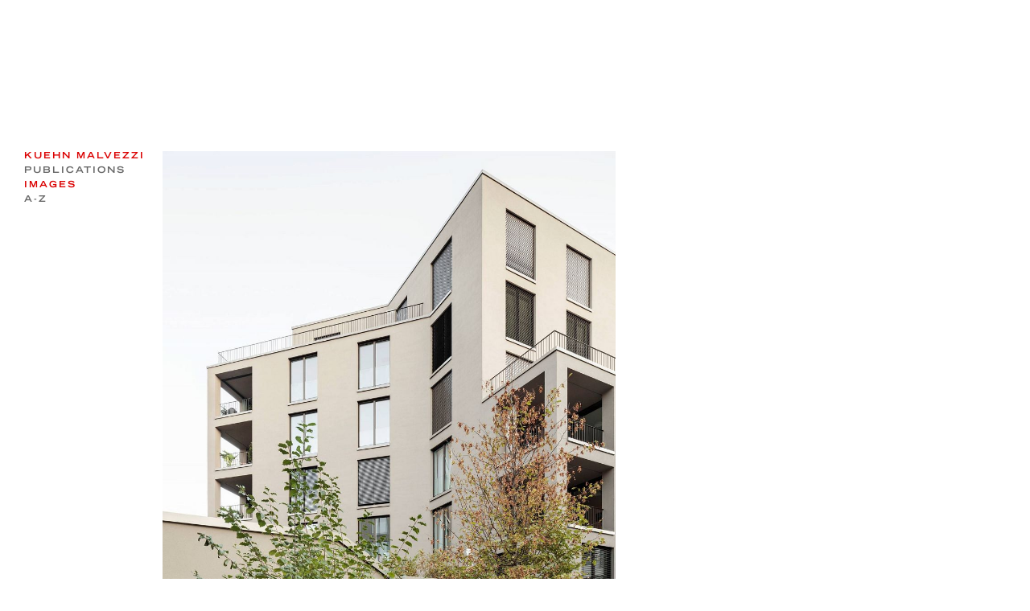

--- FILE ---
content_type: text/html
request_url: https://kuehnmalvezzi.com/?context=projectlist&oid=ProjectEmployee:23325&query=ANETA%20PIETRZAK
body_size: 1524
content:
<!DOCTYPE html PUBLIC "-//W3C//DTD XHTML 1.0 Transitional//EN"
"http://www.w3.org/TR/xhtml1/DTD/xhtml1-transitional.dtd">
<html xmlns="http://www.w3.org/1999/xhtml" lang="de">
<head>
<title>KUEHN MALVEZZI - VILLENGARTEN RELENBERG</title>
<meta http-equiv="Content-Type" content="text/html; charset=utf8" />
<meta name="abstract" content="" />
<meta name="description" content="" />
<meta name="keywords" content="" />
<meta name="author" content="wemove digital solutions" />
<meta name="viewport" content="width=device-width" />
<meta http-equiv="imagetoolbar" content="no" />
<link rel="StyleSheet" href="js/vendor/plyr/plyr.css" type="text/css" media="all" />
<link rel="StyleSheet" href="js/vendor/cycle2/demo-slideshow.css" type="text/css" media="all" />
<link rel="StyleSheet" href="css/km.css?v=6" type="text/css" media="all" />
<script>document.cookie='resolution='+Math.max(screen.width,screen.height)+'; path=/';</script>
</head>
<body onload="initDetail();">
<div id="main">
<!-- NAVIGATION -->
<div id="navi">
<ul id="mainnavi">
<li><a class="home" href="?context=studio" title=""><span>KUEHN MALVEZZI</span></a>
</li>
<li><a href="?context=books" title=""><span>PUBLICATIONS</span></a>
</li>
<li><a href="?context=projectlist" title="" class="active"><span>IMAGES</span></a></li>
<li><a href="?context=az" title=""><span>A-Z</span></a></li>
</ul>
</div>
<!-- CONTENT -->
<div id="detailContent">
<!-- CONTENT VIDEO -->
<!-- CONTENT IMAGE -->
<div id="picture"><a href="javascript:browseDetail(1);"><img src="images/spacer.gif" alt="" id="detail_photo" /></a></div>
<!-- PROJECT INFO AND NUMBERS -->
<div id="projecttext">
<div id="numbers">
<a href="javascript:showDetail(0);" id="photo0" title="Bild 1">1</a>
<a href="javascript:showDetail(1);" id="photo1" title="Bild 2">2</a>
<a href="javascript:showDetail(2);" id="photo2" title="Bild 3">3</a>
<a href="javascript:showDetail(3);" id="photo3" title="Bild 4">4</a>
<a href="javascript:showDetail(4);" id="photo4" title="Bild 5">5</a>
<a href="javascript:showDetail(5);" id="photo5" title="Bild 6">6</a>
<a href="javascript:showDetail(6);" id="photo6" title="Bild 7">7</a>
</div>
<p><strong>VILLENGARTEN RELENBERG</strong><br /><a href="?context=projectlist&amp;oid=ProjectCategory:5382&amp;query=Housing">Housing</a><br />Commission: <a href="?context=projectlist&amp;oid=ProjectClient:17222&amp;query=Epple Projekt ">Epple Projekt </a><br />Project team: <a href="?context=projectlist&amp;oid=ProjectEmployee:19726&amp;query=Daria Grouhi">Daria Grouhi</a>, <a href="?context=projectlist&amp;oid=ProjectEmployee:14173&amp;query=Konstanze Beelitz">Konstanze Beelitz</a>, <a href="?context=projectlist&amp;oid=ProjectEmployee:12113&amp;query=Giammarco Bruno">Giammarco Bruno</a>, <a href="?context=projectlist&amp;oid=ProjectEmployee:84&amp;query=Karin Fendt">Karin Fendt</a>, <a href="?context=projectlist&amp;oid=ProjectEmployee:231&amp;query=Thomas Guethler">Thomas Guethler</a>, <a href="?context=projectlist&amp;oid=ProjectEmployee:11725&amp;query=Kevin Helms">Kevin Helms</a>, <a href="?context=projectlist&amp;oid=ProjectEmployee:19732&amp;query=Philipp Kring">Philipp Kring</a>, <a href="?context=projectlist&amp;oid=ProjectEmployee:29220&amp;query=Sarah Sperber">Sarah Sperber</a>, <a href="?context=projectlist&amp;oid=ProjectEmployee:23325&amp;query=ANETA PIETRZAK">ANETA PIETRZAK</a>, <a href="?context=projectlist&amp;oid=ProjectEmployee:19555&amp;query=Francesco Pizzorusso">Francesco Pizzorusso</a>, <a href="?context=projectlist&amp;oid=ProjectEmployee:14122&amp;query=Dominic Sackmann">Dominic Sackmann</a>, <a href="?context=projectlist&amp;oid=ProjectEmployee:11404&amp;query=Doerthe Weigelt">Doerthe Weigelt</a>, <a href="?context=projectlist&amp;oid=ProjectEmployee:31088&amp;query=with Levin Monsigny">with Levin Monsigny</a><br /><a href="?context=projectlist&amp;oid=ProjectLocation:9849&amp;query=Stuttgart">Stuttgart</a> <a href="?context=projectlist&amp;oid=ProjectYear:22818&amp;query=2017">2017</a>
</p>
</div>
</div>
</div>
<script src="js/vendor/jquery-1.11.0.min.js" type="text/javascript"></script>
<script src="js/vendor/plyr/plyr.js" type="text/javascript"></script>
<script src="js/vendor/cycle2/jquery.cycle2.min.js" type="text/javascript"></script>
<script src="js/vendor/cycle2/jquery.cycle2.swipe.js" type="text/javascript"></script>
<script src="js/km.js" type="text/javascript"></script>
<script type="text/javascript">
  <!--
  var curImage = 0;
var imageList =
[
      ['media/wost/Kuehn-Malvezzi-Relenberg-Stuttgart-hiepler-brunier-5.jpg', 'VILLENGARTEN RELENBERG, Bild 1'],
        ['media/wost/Kuehn-Malvezzi-Relenberg-Stuttgart-hiepler-brunier-1.jpg', 'VILLENGARTEN RELENBERG, Bild 2'],
        ['media/wost/Kuehn-Malvezzi-Relenberg-Stuttgart-hiepler-brunier-2.jpg', 'VILLENGARTEN RELENBERG, Bild 3'],
        ['media/wost/Kuehn-Malvezzi-Relenberg-Stuttgart-hiepler-brunier-4.jpg', 'VILLENGARTEN RELENBERG, Bild 4'],
        ['media/wost/Kuehn-Malvezzi-Relenberg-Stuttgart-hiepler-brunier-3.jpg', 'VILLENGARTEN RELENBERG, Bild 5'],
        ['media/wost/Kuehn-Malvezzi-Relenberg-Ulrich-Schwarz-2.jpg', 'VILLENGARTEN RELENBERG, Bild 6'],
        ['media/wost/Kuehn-Malvezzi-Relenberg-Ulrich-Schwarz.jpg', 'VILLENGARTEN RELENBERG, Bild 7']
  ];

  //-->
  </script>
</body>
</html>

--- FILE ---
content_type: text/css
request_url: https://kuehnmalvezzi.com/js/vendor/cycle2/demo-slideshow.css
body_size: 1043
content:
/*
    these are just the default styles used in the Cycle2 demo pages.  
    you can use these styles or any others that you wish.
*/


/* set border-box so that percents can be used for width, padding, etc (personal preference) */
.cycle-slideshow, .cycle-slideshow * { -webkit-box-sizing: border-box; -moz-box-sizing: border-box; box-sizing: border-box; }


.cycle-slideshow { width: 45%; min-width: 200px; max-width: 500px; margin: 10px auto; padding: 0; position: relative;
    background: url(http://malsup.github.com/images/spinner.gif) 50% 50% no-repeat;

 }

/* slideshow images (for most of the demos, these are the actual "slides") */
.cycle-slideshow img { 
    /* 
    some of these styles will be set by the plugin (by default) but setting them here
    helps avoid flash-of-unstyled-content
    */
    position: absolute; top: 0; left: 0;
    width: 100%; padding: 0; display: block;
}

/* in case script does not load */
.cycle-slideshow img:first-child {
    position: static; z-index: 100;
}

/* pager */
.cycle-pager { 
    text-align: center; width: 100%; z-index: 500; position: absolute; top: 10px; overflow: hidden;
}
.cycle-pager span { 
    font-family: arial; font-size: 50px; width: 16px; height: 16px; 
    display: inline-block; color: #ddd; cursor: pointer; 
}
.cycle-pager span.cycle-pager-active { color: #D69746;}
.cycle-pager > * { cursor: pointer;}


/* caption */
.cycle-caption { position: absolute; color: white; bottom: 15px; right: 15px; z-index: 700; }


/* overlay */
.cycle-overlay { 
    font-family: tahoma, arial;
    position: absolute; bottom: 0; width: 100%; z-index: 600;
    background: black; color: white; padding: 15px; opacity: .5;
}


/* prev / next links */
.cycle-prev, .cycle-next { position: absolute; top: 0; width: 30%; opacity: 0; filter: alpha(opacity=0); z-index: 800; height: 100%; cursor: pointer; }
.cycle-prev { left: 0;  background: url(http://malsup.github.com/images/left.png) 50% 50% no-repeat;}
.cycle-next { right: 0; background: url(http://malsup.github.com/images/right.png) 50% 50% no-repeat;}
.cycle-prev:hover, .cycle-next:hover { opacity: .7; filter: alpha(opacity=70) }

.disabled { opacity: .5; filter:alpha(opacity=50); }


/* display paused text on top of paused slideshow */
.cycle-paused:after {
    content: 'Paused'; color: white; background: black; padding: 10px;
    z-index: 500; position: absolute; top: 10px; right: 10px;
    border-radius: 10px;
    opacity: .5; filter: alpha(opacity=50);
}

/* 
    media queries 
    some style overrides to make things more pleasant on mobile devices
*/

@media only screen and (max-width: 480px), only screen and (max-device-width: 480px) {
    .cycle-slideshow { width: 200px;}
    .cycle-overlay { padding: 4px }
    .cycle-caption { bottom: 4px; right: 4px }
}


--- FILE ---
content_type: text/javascript
request_url: https://kuehnmalvezzi.com/js/km.js
body_size: 963
content:
$(document).ready(function() {
  // init slider on project page of mobile version
  if ($('#detailContent').length > 0 && $('#main').css('left') === '0px') {
    // remove picture and insert image tags instead
    $('#picture').empty();
    for (var i=0, count=imageList.length; i<count; i++) {
      var img = $('<img>');
      img.attr('src', imageList[i][0]);
      img.appendTo('#picture');
    }
    // create pager element
    if (imageList.length > 1) {
      var pager = $('<div class="cycle-pager"></div>');
      $('#picture').data('cycle-pager-template', '<a href=#> {{slideNum}} </a>');
      pager.appendTo('#picture');
    }
    // create slideshow
    $('#picture').cycle({
      fx: 'scrollHorz',
      timeout: 0,
      swipe: true,
      autoHeight: 'calc',
      loader: 'wait'
    });
  }
  // init video player
  $('.video-player').each(function() {
    let container = $(this);
    let player = new Plyr(container.get(0), {
      iconUrl: 'images/plyr.svg',
      controls: ['play-large', 'play', 'progress', 'volume', 'fullscreen']
    });
  });
});

function preload(imgObj,imgSrc)
{
  eval(imgObj + ' = new Image()');
  eval(imgObj + '.src = "' + imgSrc + '"');
}

function browseDetail(dir)
{
	curImage += dir;
	if (curImage === imageList.length) {
    curImage = 0;
  }
  else if (curImage < 0) {
    curImage = imageList.length - 1;
  }
  // display image
  showDetail(curImage);
}

function showDetail(index)
{
  showImg(index);
  setNumber(index);
}

function showImg(index)
{
  if (imageList.length == 0) {
    return;
  }
  // make sure that the current image is set, also when selected from numbers
  curImage = index;
  // display current image
  var imgField = document.getElementById("detail_photo");
  if (imgField) {
    imgField.src = imageList[index][0];
    imgField.alt = imageList[index][1];
  }
}

function setNumber(curImage)
{
	var anchorElements = document.getElementsByTagName('a');
	for(i=0; i<anchorElements.length; i++) {
		if (anchorElements[i].id.indexOf('photo') === 0) {
			anchorElements[i].style.color = '#B4B4B4';
	  }
	}
	pictNumber = document.getElementById("photo" + curImage);
  if (pictNumber) {
    pictNumber.style.color = '#DA0000';
  }
}

function initDetail()
{
  for (var i=0; i<imageList.length; i++) {
    preload("img_" + i, imageList[i][0]);
  }
  showDetail(curImage);
}
